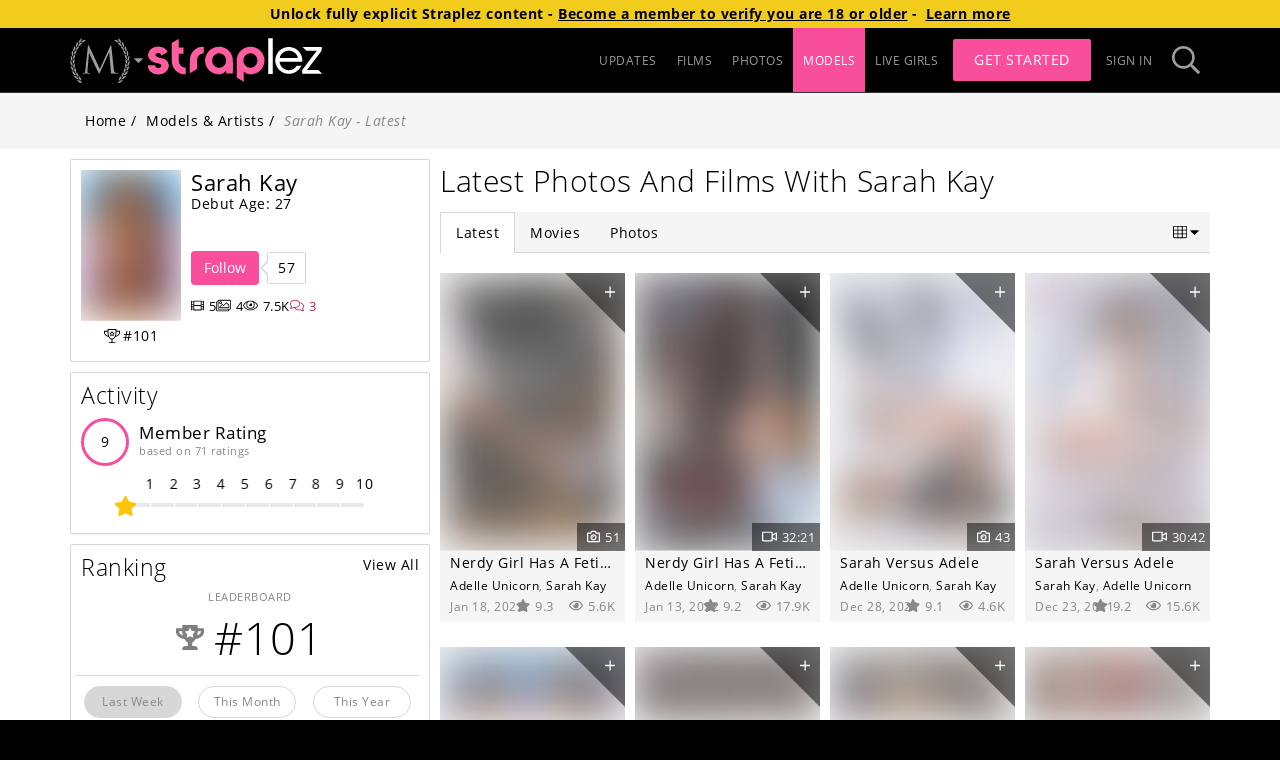

--- FILE ---
content_type: text/html; charset=utf-8
request_url: https://www.straplez.com/model/sarah-kay/
body_size: 16114
content:
<!doctype html><html lang="en" class="app loading"><head><meta charset="UTF-8"/><link id="preconnect-cdn-url" href="https://mansitegcdn.metartnetwork.com" rel="preconnect" crossorigin/><link id="preconnect-content-cdn-url" href="https://gccdn.metartnetwork.com" rel="preconnect" crossorigin/><link id="preconnect-pconetent-cdn-url" href="https://gcpcdn.metartnetwork.com" rel="preconnect" crossorigin/><link href="https://www.google-analytics.com" rel="preconnect" crossorigin/><link href="https://www.googletagmanager.com" rel="preconnect"/><meta name="viewport" content="width=device-width,initial-scale=1"/><link rel="shortcut icon" href="https://mansitegcdn.metartnetwork.com/favicon.ico"/><script>function gtag(){window.dataLayer.push(arguments)}window.dataLayer=window.dataLayer||[],gtag("consent","default",{ad_storage:"denied",analytics_storage:"denied",wait_for_update:500,region:["US-CA","FI"]})</script><meta httpequiv="X-UA-Compatible" content="IE=edge"/><meta name="RATING" content="RTA-5042-1996-1400-1577-RTA"/><link rel="manifest" href="/manifest"/><link rel="preload" href="https://mansitegcdn.metartnetwork.com/static/bootstrap/bootstrap.min.css" as="style" onload='this.onload=null,this.rel="stylesheet"'/><script defer="defer" src="https://mansitegcdn.metartnetwork.com/static/js/main.c83954e2.js"></script><link href="https://mansitegcdn.metartnetwork.com/static/css/main.80f6edd7.css" rel="stylesheet"></head><body><script data-type="initialState">window.__INITIAL_STATE__={"initialState":{"app":{"accessSubdomain":"access","ageVerificationBlockedVPNStates":["LA"],"ataBundleUrl":"https://atagcdn.metart.network/bundle.js","cdnUrl":"https://mansitegcdn.metartnetwork.com/static","config":{"accountCenter":{"excludedSites":"[\"1a276dad-0080-4e3c-8d8d-7b8fef442fb1\", \"3c692d42-18fc-449a-88ec-888bdfa1cbfc\", \"3d395578-a525-41ef-8eff-fa989fbfabd0\", \"6b62ad78-ffb6-4bdc-98ce-c1871fe6ee6f\", \"6ed171f0-b201-4c19-8047-03dec378190c\", \"466ba5c6-2fd1-d8c4-09c5-634696d9605c\", \"6485f5ba-49a6-4876-8f34-7e34bb654c1a\", \"7029cb56-a647-45a9-b1b7-7fca382f0e10\", \"34109518-0564-4dd0-a726-1d0854fc74e3\", \"a4c247f3-ed92-4a70-846d-2722fd8b50f3\", \"b2e08965-709e-4c3f-a30d-877c312b6cc4\", \"b4ad902d-0b16-414a-85ae-96e9a90b93f3\", \"0b66e798-7a35-44a8-a8b7-8a8160fb7172\", \"c383b96c-23e0-4c2b-bcc2-f3a5f3890cbe\", \"c9474134-b1e9-4b0a-97cb-13ad513b0b55\", \"d7fa20bd-de05-497f-aa0c-69f3259527b6\", \"dcbac346-327e-4e9b-ab10-9029d9ea5172\", \"e22f6135-bc3a-4bf3-b2bf-9f9edd29338d\", \"e55e8a0d-0bab-4112-ae5f-ac70e5b39047\", \"ebc8052d-cfea-4b60-a608-97c8b2d042a7\", \"f147f796-0f97-433a-aff4-21361862c0eb\", \"f0b06791-f0f5-418e-8e3d-94d332f0f827\", \"5c38c84f-5584-1824-817c-19987f5447b0\"]","redirectUrl":"https://www.metart.com"},"sso":{"cdnUrl":"/cdn","colors":{"primary1":"#CEA73D","primaryBtn1AltBg":"#E0C476","primaryBtn1Bg":"#CEA73D"},"shortName":"MAN SSO","tagline":"Part of the MetArt Network of sites"},"ssoGTM":{"dataLayer":{"ga4TID":"G-KLPDNK1420"},"gtmId":"GTM-K72HNHZ"},"icons":{"sitePicker":{"prefix":"fas","iconName":"siteIcon","icon":[386,289,[],"MAN08","M266.011 52.83c-.465-4.515-1.15-6.403-2.737-6.403-1.588 0-2.546 1.67-3.45 3.803l-67.837 148.995L121.44 49.847c-1.15-2.736-2.08-3.556-3.449-3.556-1.369 0-2.3 1.668-2.546 4.267L98.827 205.271c-.93 9.028-1.615 18.275-9.226 19.698a28.817 28.817 0 0 1-6.926.711 2.08 2.08 0 0 0-2.3 1.177c0 1.668 1.616 2.134 3.915 2.134 6.215 0 17.302-.712 19.382-.712 2.081 0 12.922.712 21.436.712 2.737 0 4.16-.466 4.16-2.134a1.643 1.643 0 0 0-1.833-1.177 41.39 41.39 0 0 1-8.76-1.176 7.525 7.525 0 0 1-5.996-7.36c0-4.021 0-8.207.22-12.092l9.225-110.09h.93c2.547 6.401 28.362 63.362 30.443 67.63 1.15 2.38 20.97 43.417 26.965 55.045 4.38 8.536 5.475 10.943 7.145 10.943 2.08 0 2.738-2.134 7.61-12.585l56.477-123.36h.684l10.95 122.43c.466 4.268.22 8.208-.93 8.536a1.588 1.588 0 0 0-1.615 1.56c0 1.176 1.15 1.887 6.46 2.38 8.542.71 33.426 1.422 38.518 1.422 2.738 0 4.846-.711 4.846-2.134 0-.957-.685-1.176-1.834-1.176a48.676 48.676 0 0 1-14.975-2.134c-9.91-3.31-11.525-16.607-12.456-25.143L266.012 52.83zM50.59 50.066a17.939 17.939 0 0 0 16.946-4.596c2.546-2.736 7.967-8.974 11.635-12.175-6.926-1.997-13.551-1.86-18.314 3.201a144.023 144.023 0 0 0-10.266 13.68v-.11zM39.969 59.505a16.844 16.844 0 0 1-1.615-16.88c1.642-3.31 8.212-14.747 10.101-19.288a19.441 19.441 0 0 1 1.287 19.971 158.44 158.44 0 0 1-9.773 16.197zM35.069 76.467a17.935 17.935 0 0 0 15.878-7.496c2.053-3.064 6.269-10.232 9.307-14.035-7.172-.739-13.688.547-17.465 6.374a143.078 143.078 0 0 0-7.72 15.157zM26.28 87.63a16.846 16.846 0 0 1-4.57-16.416c1.04-3.53 5.474-15.977 6.542-20.765a19.443 19.443 0 0 1 4.79 19.425 159.22 159.22 0 0 1-6.789 17.646l.028.11zM24.42 105.166a17.958 17.958 0 0 0 14.317-10.177c1.478-3.365 4.353-11.163 6.707-15.458-7.2.52-13.36 2.955-16.07 9.357a143.947 143.947 0 0 0-4.955 16.415v-.137zM17.74 117.724a16.876 16.876 0 0 1-7.365-15.266c.411-3.666 2.738-16.716 2.738-21.586a19.447 19.447 0 0 1 8.213 18.275 159.382 159.382 0 0 1-3.559 18.577h-.027zM18.999 135.315a17.925 17.925 0 0 0 12.292-12.53c.848-3.584 2.327-11.764 3.86-16.415-7.009 1.778-12.62 5.253-14.154 12.038-1 5.591-1.667 11.237-1.998 16.907zM14.646 148.83a16.854 16.854 0 0 1-9.937-13.68c-.247-3.665-.301-16.907-1.04-21.75a19.452 19.452 0 0 1 11.223 16.58c.293 6.301.21 12.614-.246 18.905v-.055zM18.971 165.93a17.92 17.92 0 0 0 9.883-14.5c.22-3.694.22-11.984.931-16.826-6.57 2.982-11.498 7.387-11.826 14.336 0 5.678.338 11.351 1.012 16.99zM17.055 180.019a16.859 16.859 0 0 1-12.182-11.792c-.903-3.584-3.285-16.606-4.873-21.23a19.458 19.458 0 0 1 13.962 14.336 159.243 159.243 0 0 1 3.093 18.659v.027zM24.255 196.106a17.942 17.942 0 0 0 7.2-16.005c-.438-3.666-1.889-11.819-2.053-16.716-5.94 4.104-10.02 9.274-9.116 16.196a144.13 144.13 0 0 0 3.969 16.415v.11zM24.912 210.277a16.891 16.891 0 0 1-14.071-9.466c-1.506-3.365-6.132-15.758-8.514-20.026a19.463 19.463 0 0 1 16.289 11.655 158.612 158.612 0 0 1 6.323 17.837h-.027zM34.904 224.942a17.912 17.912 0 0 0 4.27-17.017c-1.067-3.53-3.941-11.327-4.954-16.087-5.147 5.061-8.213 10.943-6.132 17.537a144.05 144.05 0 0 0 6.816 15.594v-.027zM37.943 238.62a16.868 16.868 0 0 1-15.522-6.839c-2.08-3.037-8.815-14.445-11.909-18.22a19.469 19.469 0 0 1 18.068 8.617 159.802 159.802 0 0 1 9.363 16.415v.028zM50.509 251.507a17.91 17.91 0 0 0 1.177-17.51c-1.67-3.283-5.886-10.45-7.72-14.965-4.161 5.91-6.187 12.175-2.957 18.33a144.036 144.036 0 0 0 9.472 14.145h.028zM55.984 264.611a16.871 16.871 0 0 1-16.426-3.994c-2.573-2.736-11.224-12.667-14.947-15.84a19.473 19.473 0 0 1 19.3 5.307 159.606 159.606 0 0 1 12.127 14.527h-.054zM70.575 275.008a17.91 17.91 0 0 0-1.916-17.455c-2.245-2.928-7.638-9.247-10.239-13.378-3.039 6.538-3.942 13.077.356 18.576a143.426 143.426 0 0 0 11.826 12.257h-.027zM78.268 286.936a16.873 16.873 0 0 1-16.919-1.012c-3.011-2.134-13.277-10.479-17.493-12.968a19.475 19.475 0 0 1 19.957 1.805c5.064 3.768 9.9 7.834 14.482 12.175h-.027zM70.52 26.784a17.94 17.94 0 0 0 17.493-1.56c2.984-2.16 9.418-7.414 13.688-9.958-6.488-3.174-13.003-4.213-18.588 0a143.333 143.333 0 0 0-12.51 11.545l-.083-.027zM58.42 34.225a16.844 16.844 0 0 1 1.369-16.907C61.979 14.363 70.548 4.268 73.12.109A19.442 19.442 0 0 1 70.876 20a158.902 158.902 0 0 1-12.483 14.226h.027zM335.053 49.847a17.966 17.966 0 0 1-16.945-4.596c-2.546-2.736-7.967-8.974-11.635-12.175 6.926-1.997 13.551-1.86 18.287 3.201a142.108 142.108 0 0 1 10.293 13.68v-.11zM345.648 59.395a16.871 16.871 0 0 0 1.615-16.88c-1.642-3.31-8.213-14.746-10.102-19.288a19.441 19.441 0 0 0-1.314 19.972 159.097 159.097 0 0 0 9.774 16.196h.027zM350.576 76.358a17.935 17.935 0 0 1-15.878-7.497c-2.054-3.064-6.27-10.232-9.308-14.035 7.172-.738 13.688.548 17.466 6.375a143.734 143.734 0 0 1 7.72 15.157zM359.336 87.52a16.846 16.846 0 0 0 4.572-16.415c-1.04-3.53-5.476-15.978-6.543-20.765a19.443 19.443 0 0 0-4.791 19.424 159.165 159.165 0 0 0 6.79 17.646l-.028.11zM361.197 105.057a17.93 17.93 0 0 1-14.29-10.178c-1.478-3.365-4.353-11.162-6.707-15.457 7.2.52 13.36 2.954 16.07 9.356a144.302 144.302 0 0 1 4.927 16.415v-.136zM367.877 117.587a16.85 16.85 0 0 0 7.364-15.266c-.41-3.666-2.737-16.716-2.737-21.586a19.447 19.447 0 0 0-8.213 18.275 158.59 158.59 0 0 0 3.586 18.577zM366.618 135.206a17.925 17.925 0 0 1-12.292-12.53c-.849-3.584-2.327-11.737-3.887-16.416 7.008 1.779 12.62 5.253 14.153 12.038a142.78 142.78 0 0 1 1.998 16.908h.028zM370.998 148.72a16.881 16.881 0 0 0 9.937-13.678c.247-3.667.302-16.908 1.04-21.75a19.452 19.452 0 0 0-11.223 16.579c-.296 6.3-.214 12.613.246 18.904v-.054zM366.673 165.82a17.92 17.92 0 0 1-9.883-14.5c-.22-3.694-.22-11.983-.93-16.826 6.57 2.982 11.497 7.387 11.826 14.336a144.909 144.909 0 0 1-1.013 16.99zM368.562 179.91a16.859 16.859 0 0 0 12.182-11.792c.903-3.584 3.258-16.607 4.873-21.23a19.458 19.458 0 0 0-13.962 14.336 159.626 159.626 0 0 0-3.093 18.658v.027zM361.307 195.969a17.888 17.888 0 0 1-7.173-16.005c.438-3.666 1.89-11.819 2.026-16.716 5.94 4.104 10.047 9.275 9.116 16.196a142.982 142.982 0 0 1-3.97 16.415v.11zM360.705 210.168a16.891 16.891 0 0 0 14.07-9.466c1.507-3.365 6.133-15.759 8.515-20.027a19.463 19.463 0 0 0-16.261 11.655 158.913 158.913 0 0 0-6.324 17.838zM350.712 224.723a17.912 17.912 0 0 1-4.27-17.017c1.068-3.53 3.942-11.327 4.955-16.087 5.12 5.061 8.213 10.943 6.132 17.537a143.366 143.366 0 0 1-6.817 15.594v-.027zM347.646 238.62a16.868 16.868 0 0 0 15.523-6.839c2.08-3.037 8.815-14.445 11.908-18.22a19.441 19.441 0 0 0-18.068 8.617 160.43 160.43 0 0 0-9.363 16.415v.028zM335.108 251.397a17.937 17.937 0 0 1-1.177-17.51c1.67-3.282 5.886-10.45 7.72-14.964 4.161 5.91 6.187 12.174 2.93 18.33a142.258 142.258 0 0 1-9.473 14.144zM329.66 264.502a16.871 16.871 0 0 0 16.426-3.994c2.573-2.736 11.224-12.667 14.947-15.841a19.473 19.473 0 0 0-19.327 5.308 160.535 160.535 0 0 0-12.1 14.527h.054zM315.07 274.898a17.91 17.91 0 0 1 1.915-17.455c2.218-2.927 7.61-9.247 10.239-13.378 3.039 6.539 3.942 13.077-.329 18.577a145.041 145.041 0 0 1-11.826 12.256zM307.35 286.826a16.873 16.873 0 0 0 16.945-1.012c3.011-2.134 13.277-10.478 17.493-12.968a19.447 19.447 0 0 0-19.93 1.806 158.564 158.564 0 0 0-14.509 12.174zM315.124 26.675a17.94 17.94 0 0 1-17.493-1.56c-2.984-2.161-9.418-7.414-13.688-9.958 6.488-3.174 13.003-4.214 18.588 0a144.263 144.263 0 0 1 12.51 11.545l.083-.027zM327.224 34.116a16.871 16.871 0 0 0-1.369-16.908c-2.19-2.954-10.759-13.05-13.332-17.208a19.442 19.442 0 0 0 2.245 19.89 159.887 159.887 0 0 0 12.483 14.226h-.027z"]}},"sitePicker":{"guest":["ma","mx","sa","tle","vt","sl","ea","dm","gn","eb","lh","als","goddess"],"user":["ma","istripper","mx","sa","tle","vt","sl","ea","dm","gn","eb","lh","als","mrskin","livetv","goddess"]},"accountCenterUrl":"https://account-new.metartnetwork.com","domain":"metartnetwork.com","helpUrl":"https://metart.atlassian.net/servicedesk/customer/portals","name":"MetArt Network","reddit":"metart","disableGuestFHGGalleries":false,"disableMetartIntimate":false,"enableAlternativePayments":true,"forceAgeCompliance":false,"googleReCaptchaEnterprise":{"key":"6Ld3osYaAAAAAAXX89R8I6MFE1m5loKSWfUIfjLd","project":"sites-312821","minimumScore":0.1,"active":false,"secret":"6Ld3osYaAAAAADdpa3FB6LgXs9pDISk7Be6IuLC6"},"googleReCaptcha":{"key":"6Ld2q9UZAAAAAIS4TLjazyPrx6wD6qQCb_dtwE2B","secret":"6Ld2q9UZAAAAAOGAZqyf7gauhxPi1XCFwdeAiQ6m","minimumScore":"0.4","active":true},"hasAccountCenter":true,"livetv":{"domain":"https://live.tv","name":"Live TV","abbreviation":"livetv"},"has4kResolution":true,"movieCount":406,"galleryCount":223,"footer":{"camsUrl":"/cams-list","customerSupportUrl":"https://metart.atlassian.net/servicedesk/customer/portals","privacyUrl":"https://help.metart.network/policies-rules/privacy-policy","termsUrl":"https://help.metart.network/policies-rules/terms-conditions","url2257":"/2257","webmastersUrl":"https://metartmoney.com","blog":true,"hasActorsWanted":true,"hasCommunityGuidelines":true,"hasDirectorsWanted":true,"hasPhilosophy":true,"hasPhotographersWanted":true,"hasReportAbuselink":true,"hasWeeklyTopModels":true,"lastestUpdates":true,"aboutUsUrl":"/about-us"},"gtm":{"auth":"","id":"GTM-PL4KXQG","preview":""},"membersPortal":{"joinStartDate":"2023-10-26T07:00:00.000Z","enabledSites":["ma","sa","max","vt","tle","sl","ea","eb","dm","gn","lh","als","ra","s18","ed"]},"mobile":{"redirects":{"regex":"Mozilla","active":false}},"modelsParams":{"group":"NONE","onlyHeadshots":false},"promotions":{"promoCode":"HOLIDAY25","promoCodeEnd":"2026-01-01T08:00:00.000Z","promoCodeStart":"2025-12-19T08:00:00.000Z","upgradePromoCode":"HOLIDAY25UP","bannerEnabled":true,"enabled":true,"footerEnabled":true,"gatewayEnabled":true,"inlineBannerEnabled":false,"popupClickCount":2,"popupEnabled":true,"ribbonEnabled":true,"splashFooterEnabled":true},"splash":{"components":{"props":{"updatesSlider":{"name":""}},"disclaimerSection":false,"featuresSection":true,"lastChanceSection":true,"mediaSection":false,"megaSitesSection":{"show":false},"recentBlogSection":false,"securityIconsSection":true,"securitySection":true,"specialFeaturesSection":false,"taglineSection":true,"testimonials":true,"textBlockSection":false,"topModelsSection":true,"updatesSection":false,"sliderComponent":{"component":"StraplezSlider","hasFreeGallery":true,"show":true},"introComponent":{"title":"Girls who love girls","message":"Finding what they need"},"outroComponent":{"title":"Only a strap-on can give \n her this much pleasure!","message":"Don't miss another orgasm - enjoy the wildest lesbian sex now!"},"featuredGalleryComponent":{"textColor":"#1cabf9","UUID":"ED07A4D09C5068C491EA76EACFA98CAA"}},"active":true,"guestsOnly":true,"backgroundColor":"#181422","buttonColor":"#272137","buttonHoverColor":"#322b46"},"splashParams":{"galleryUpdatesCount":"20","modelsCount":"12"},"theme":{"colors":{"dark":{"footerbarHighlight":"#fe0803","footerBarPrimary1":"#000","footerBarPrimary2":"#9d9d9d","footerBarPrimary3":"#fff","footerBarPrimary4":"#333","footerBarPrimary5":"#222","footerBarPrimary6":"#56c12b","headerBarPrimary1":"#000","headerBarPrimary2":"#9d9d9d","headerBarPrimary3":"#f94e9b","headerBarPrimary4":"#fff","headerBarPrimary5":"#222","inputBGColor":"#3c3c3c","inputTextColor":"#cccccc","placeholderPrimary1":"#222222","placeholderPrimary2":"#111111","primary1":"#000","primary2":"#323232","primary3":"#3c3c3c","primary4":"#fff","primary5":"#fff","primary6":"#222","primary7":"#adadad","primary8":"#555","primaryBtn1Bg":"#f94e9b","primaryBtn1HoverBg":"#b52767","primaryBtn1Text":"#fff","secondaryBtn1Bg":"#9d9d9d","secondaryBtn1HoverBg":"#adadad","secondaryBtn1Text":"#fff","splashPrimary1":"#000","splashPrimary2":"#fff","splashPrimary3":"#adadad","splashPrimary4":"#222","splashPrimary5":"#636363"},"light":{"footerbarHighlight":"#fe0803","footerBarPrimary1":"#000","footerBarPrimary2":"#9d9d9d","footerBarPrimary3":"#fff","footerBarPrimary4":"#333","footerBarPrimary5":"#222","footerBarPrimary6":"#56c12b","headerBarPrimary1":"#000","headerBarPrimary2":"#9d9d9d","headerBarPrimary3":"#f94e9b","headerBarPrimary4":"#fff","headerBarPrimary5":"#222","inputBGColor":"#fff","inputTextColor":"#555","placeholderPrimary1":"#f5f5f5","placeholderPrimary2":"#efefef","primary1":"#fff","primary2":"#f5f5f5","primary3":"#d7d7d7","primary4":"#000","primary5":"#000","primary6":"#f5f5f5","primary7":"#888888","primary8":"#555","primaryBtn1Bg":"#f94e9b","primaryBtn1HoverBg":"#b52767","primaryBtn1Text":"#fff","secondaryBtn1Bg":"#9d9d9d","secondaryBtn1HoverBg":"#adadad","secondaryBtn1Text":"#fff","splashPrimary1":"#000","splashPrimary2":"#fff","splashPrimary3":"#adadad","splashPrimary4":"#222","splashPrimary5":"#636363"},"sitepicker":{"access":{"bg":"#5e605f","color":"#9d9d9d"},"join":{"bg":"#f94e9b","color":"#fff"}}},"default":"light"},"blog":{"active":true,"requiresAuth":false,"showAuthor":true},"cdn":{"id":0},"compilation":{"active":false},"components":{"contentList":{"showCategories":false,"showGalleryName":true,"showPhotographer":true},"modelDetailsPanel":{"hideModelAge":false,"showGalleryCounts":true}},"esUpdates":{"active":false},"featureFlags":{"enableAdultContentDisclaimer":false,"enableAgeVerification":true,"enabledOneClickEmails":["metart.com"],"enableEmblemAgeVerification":true,"enableExpiringPromoModal":true,"enableGoddessBanners":true,"enableIStripperBanners":false,"enableJankyABTest":true,"enableMembersPortalRedirect":true,"enableMrSkinInSitePicker":true,"enableNetVideoGirlsBanners":false,"enablePlayboyInSitePicker":true,"enableReCaptchaDownload":false,"enableSFWSite":true,"enableSheSeducedMeBanners":true,"enableVirtualRealPornBanners":false,"enableWideModelPage":true,"showMoviePreview":true,"showMrSkinInUpgrades":false,"showPlayboyInGateway":false,"showPlayboyInUpgrades":true,"enableInternationalization":true},"galleries":{"botd":{"active":false},"potd":{"active":false}},"gallery":{"components":{"descriptionSection":true}},"headerBar":{"hideSitePicker":false,"showHeaderStrip":false,"splashMenuLinks":true},"leaderboard":{"active":true},"moviePage":{"tabs":null},"movies":{"active":true,"redirectTab":null,"requiresAuth":false},"nudeVideoGirls":{"enabledSites":["sa"]},"photoPage":{"tabs":null},"updates":{"allowedLimits":[20,40,60],"showGalleriesSinceLastVisit":false},"upgradesPage":{"offeredSites":{"membersPortal":["virtualrealporn","ma","istripper","nvg","sa","mx","tle","vt","sl","lh","ea","dm","gn","eb","als","cosplayground"],"upgrades":["virtualrealporn","ma","istripper","nvg","sa","mx","tle","vt","sl","lh","ea","dm","gn","eb","als","ra","ed","s18","cosplayground"]},"heroHeader":{"background":{"desktop":"/header/upgrades/default/upgrades_hero_desktop@2x.jpg","phone":"/header/upgrades/default/upgrades_hero_phone@2x.jpg"},"button":"Upgrade Now","pretitle":"The Worlds Most Beautiful Women Await","title":"Try Any Site For FREE","subtitle":"Lets Get More Explicit"},"offersTitle":"There’s More To See","upgradesTitle":"Create Your Ideal Erotic Collection"},"description":"Strapon Sex was never this hot!","joinUrl":"","mainPageUrl":"/updates","playboyLanderMAMCodes":"['2471.SL.26.1294.5.0.10306']","pwaBackgroundColor":"#181818","pwaPrimaryColor":"#f94e9b","ageVerificationBlockedVPNStates":["LA"],"ageVerificationRequiredCountries":["FR","GB","DE","US","IT"],"ageVerificationRequiredStates":["SD","AR","MS","MT","NC","TX","UT","VA","LA","ID","IN","KS","KY","NE","AL","OK","SC","TN","FL","WY","GA","MO","ND","AZ","OH"],"birthdate":1324454400,"camProviders":[{"provider":"streamate"}],"cams":{"provider":"streamate"},"camsList":null,"cleanGalleryCovers":false,"defaultGallerySortIndex":0,"defaultModelSortIndex":0,"defaultMovieSortIndex":0,"disabledSettings":null,"freeAccessPopupImagePath":"E6B595104E3411DF98790800200C9A66/media/promotions/gateway/default","hasBlog":false,"hasCamsSlider":true,"hasDirectors":true,"hasMemberUpgrades":true,"hasMoreGirls":true,"hasMovies":true,"hasPhotographers":true,"hasPPS":true,"hasSiteNotifications":true,"hasStaffSelection":true,"hasUpdates":true,"hasUpgradableSites":true,"hasViewOptions":true,"hasWideMovieCovers":false,"hideCategoryGallery":false,"imageV2":true,"imgPlaceholderPath":{"gallery":"E6B595104E3411DF98790800200C9A66/media/placeholder/coming-soon.png","model":"E6B595104E3411DF98790800200C9A66/media/placeholder/coming-soon.png","movie":"E6B595104E3411DF98790800200C9A66/media/placeholder/coming-soon.png"},"joinV2":true,"leaderboardTabs":null,"legallyBlockedRegions":["US.AL"],"loyaltyTracker":0,"modelPageTabs":["latest","movies","photos"],"modelsTabs":null,"moviesSort":null,"moviesTabs":null,"partnerBannersEnabled":["sheseducedme-promo","virtualrealporn-promo"],"partnerIDs":[14,32,65,72,78,126,127,202,435,636,2006,2471,6294,6333,7382,7957,8086,8089,8107],"photographerPageTabs":["latest","movies","photos"],"photosTabs":null,"redirects":{},"rendertronNonNudeLocations":["US.IN","US.KY","US.MI","US.OH","US.PA","US.WV"],"rocketGateSiteID":20,"seoTags":[{"regex":"/$","title":"{{domainName}}","description":""},{"regex":"/updates","title":"Updates Stream - {{domainName}}","description":""},{"regex":"/blog*(?!.)","title":"The blog of {{domainName}} - News, erotic stories and interviews","description":""},{"regex":"/blog/[0-9]+/[\\w-+]+","title":"{{postName}} - {{date}} - {{siteName}}","description":""},{"regex":"/galleries*(?!.)","title":"{{siteName}}'s {{galleriesCount}} Galleries - {{domainName}}","description":"Discover {{galleriesCount}} galleries."},{"regex":"/galleries/[0-9]+(/)*(?!.)","title":"{{siteName}}'s ({{galleriesCount}}) Galleries (Page {{page}}) - {{domainName}}","description":"Discover {{galleriesCount}} galleries."},{"regex":"/movies*(?!.)","title":"{{siteName}}'s {{moviesCount}} Videos - {{domainName}}","description":""},{"regex":"/movies/[0-9]+(/)*(?!.)","title":"{{siteName}}'s {{moviesCount}} Videos (Page {{page}}) - {{domainName}}","description":""},{"regex":"/images","title":"Top images - {{domainName}}","description":""},{"regex":"/photo-archive","title":"Photo of the Day Archive - {{domainName}}","description":""},{"regex":"/models*(?!.)","title":"{{modelsCount}} Models & Artists Index - {{domainName}}","description":""},{"regex":"/models/\\w*/[0-9]+(/)*(?!.)","title":"{{modelsCount}} Models & Artists Index (Page {{page}}) - {{domainName}}","description":""},{"regex":"/model/[A-Za-z0-9-_]+(/)*(?!.)","title":"{{modelName}} - {{siteName}}","description":""},{"regex":"/model/[\\w-]+/gallery/\\d*/\\w*$","strategy":"modelGallery","title":{"model1":"{{model1}} in '{{{galleryName}}}' ({{photoCount}} photos) - {{siteName}}","model2":"{{model1}} & {{model2}} in '{{{galleryName}}}' ({{photoCount}} photos) - {{siteName}}","model3":"{{model1}}, {{model2}} & {{model3}} ({{photoCount}} photos) - {{siteName}}","model4":"{{{galleryName}}} ({{photoCount}}) by {{model1}}, {{model2}} and others - {{siteName}}"},"description":""},{"regex":"/model/[\\w-]+/movie/\\d*/\\w*$","strategy":"modelMovie","title":{"model1":"{{model1}} in '{{{movieName}}}' ({{runtime}} minutes) - {{siteName}}","model2":"{{model1}} & {{model2}} in '{{{movieName}}}' ({{runtime}} minutes) - {{siteName}}","model3":"{{model1}}, {{model2}} & {{model3}} video - {{siteName}}","model4":"'{{{movieName}}}' ({{runtime}}) minutes: {{model1}}, {{model2}} and others - {{siteName}}"},"description":""},{"regex":"/photographers*(?!.)","title":"Photographers Index - {{domainName}}","description":""},{"regex":"/photographers/\\w*/[0-9]+(/)*(?!.)","title":"Photographers Index (Page {{page}}) - {{domainName}}","description":""},{"regex":"/photographer/[\\w-]+","title":"{{photographerName}} - {{domainName}}","description":""}],"showFreeTrialButton":true,"showUpgradeStrip":true,"trustedPartnersCardElements":{"name":true,"price":true,"moreInfo":true},"updatesTabs":null,"ga":{"4TrackingID":"G-VQ3P8MJRGB","UATrackingID":"UA-2014658-85"},"aboutUsText":"Straplez presents the hottest collection of lesbian beauties enjoying sizzling strap-on sex! See these gorgeous girls rock each other's world with passionate pussy licking and intense dildo riding, all captured in stunning 4K videos.\n \nLovers of glamorous models in nylons and high heels will go wild for the explicit action as these uninhibited sapphic sweethearts use their fingers, tongues and strap-on cocks to give each other real orgasms.\n \nLaunched over a decade ago, Straplez is synonymous with high-quality lesbian erotica. It's now a part of the multi-award-winning MetArt Network, elevating it to new heights of technical excellence and creative vision. Straplez is now more user friendly than ever, with high resolution photos and superb 4K movies that can be downloaded rapidly in a variety of sizes, and that are compatible with all devices. There are a variety of additional features to enhance your experience, and excellent customer support too.\n \nMembers can enjoy frequent updates and an impressive archive of lesbian movies (including plenty of kinky fetish fun!) and erotic photosets. See all your favorite models explore their sexuality and enjoy genuine girl-on-girl pleasure.\n \nSign up to receive the exclusive FREE weekly Straplez Newsletter and have FREE erotic pics delivered right to your inbox! You'll get our hot new naked girls every week, and you'll also get special offers from our growing roster of trusted erotic partner websites. It's FREE, and it's easy. Get our newsletter today!","oneTrustDomainID":"","splashPageType":"straplez","twitter":"","pageTitle":{"en":"Straplez"},"promoCategoryUUIDs":["24690E3895570FB415B4DC6FB5C68FEE"],"useCamsApiV2":true},"contentCdnUrl":"https://gccdn.metartnetwork.com","contentProtectedCdnUrl":"https://gcpcdn.metartnetwork.com","defaultCdnUrl":"https://gccdn.metartnetwork.com","emblem":{"postbackUrl":"https://www.straplez.com/api/emblem-postback","projectKey":"ddb8oxkde7a6xf04f0951956","url":"https://emblem.generflow.com"},"environment":"prod","googleAnalytics":{"4TrackingID":"G-VQ3P8MJRGB","UATrackingID":"UA-2014658-85"},"googleTagManager":{"auth":"","id":"GTM-PL4KXQG","preview":""},"icons":{"sitePicker":{"prefix":"fas","iconName":"siteIcon","icon":[386,289,[],"MAN08","M266.011 52.83c-.465-4.515-1.15-6.403-2.737-6.403-1.588 0-2.546 1.67-3.45 3.803l-67.837 148.995L121.44 49.847c-1.15-2.736-2.08-3.556-3.449-3.556-1.369 0-2.3 1.668-2.546 4.267L98.827 205.271c-.93 9.028-1.615 18.275-9.226 19.698a28.817 28.817 0 0 1-6.926.711 2.08 2.08 0 0 0-2.3 1.177c0 1.668 1.616 2.134 3.915 2.134 6.215 0 17.302-.712 19.382-.712 2.081 0 12.922.712 21.436.712 2.737 0 4.16-.466 4.16-2.134a1.643 1.643 0 0 0-1.833-1.177 41.39 41.39 0 0 1-8.76-1.176 7.525 7.525 0 0 1-5.996-7.36c0-4.021 0-8.207.22-12.092l9.225-110.09h.93c2.547 6.401 28.362 63.362 30.443 67.63 1.15 2.38 20.97 43.417 26.965 55.045 4.38 8.536 5.475 10.943 7.145 10.943 2.08 0 2.738-2.134 7.61-12.585l56.477-123.36h.684l10.95 122.43c.466 4.268.22 8.208-.93 8.536a1.588 1.588 0 0 0-1.615 1.56c0 1.176 1.15 1.887 6.46 2.38 8.542.71 33.426 1.422 38.518 1.422 2.738 0 4.846-.711 4.846-2.134 0-.957-.685-1.176-1.834-1.176a48.676 48.676 0 0 1-14.975-2.134c-9.91-3.31-11.525-16.607-12.456-25.143L266.012 52.83zM50.59 50.066a17.939 17.939 0 0 0 16.946-4.596c2.546-2.736 7.967-8.974 11.635-12.175-6.926-1.997-13.551-1.86-18.314 3.201a144.023 144.023 0 0 0-10.266 13.68v-.11zM39.969 59.505a16.844 16.844 0 0 1-1.615-16.88c1.642-3.31 8.212-14.747 10.101-19.288a19.441 19.441 0 0 1 1.287 19.971 158.44 158.44 0 0 1-9.773 16.197zM35.069 76.467a17.935 17.935 0 0 0 15.878-7.496c2.053-3.064 6.269-10.232 9.307-14.035-7.172-.739-13.688.547-17.465 6.374a143.078 143.078 0 0 0-7.72 15.157zM26.28 87.63a16.846 16.846 0 0 1-4.57-16.416c1.04-3.53 5.474-15.977 6.542-20.765a19.443 19.443 0 0 1 4.79 19.425 159.22 159.22 0 0 1-6.789 17.646l.028.11zM24.42 105.166a17.958 17.958 0 0 0 14.317-10.177c1.478-3.365 4.353-11.163 6.707-15.458-7.2.52-13.36 2.955-16.07 9.357a143.947 143.947 0 0 0-4.955 16.415v-.137zM17.74 117.724a16.876 16.876 0 0 1-7.365-15.266c.411-3.666 2.738-16.716 2.738-21.586a19.447 19.447 0 0 1 8.213 18.275 159.382 159.382 0 0 1-3.559 18.577h-.027zM18.999 135.315a17.925 17.925 0 0 0 12.292-12.53c.848-3.584 2.327-11.764 3.86-16.415-7.009 1.778-12.62 5.253-14.154 12.038-1 5.591-1.667 11.237-1.998 16.907zM14.646 148.83a16.854 16.854 0 0 1-9.937-13.68c-.247-3.665-.301-16.907-1.04-21.75a19.452 19.452 0 0 1 11.223 16.58c.293 6.301.21 12.614-.246 18.905v-.055zM18.971 165.93a17.92 17.92 0 0 0 9.883-14.5c.22-3.694.22-11.984.931-16.826-6.57 2.982-11.498 7.387-11.826 14.336 0 5.678.338 11.351 1.012 16.99zM17.055 180.019a16.859 16.859 0 0 1-12.182-11.792c-.903-3.584-3.285-16.606-4.873-21.23a19.458 19.458 0 0 1 13.962 14.336 159.243 159.243 0 0 1 3.093 18.659v.027zM24.255 196.106a17.942 17.942 0 0 0 7.2-16.005c-.438-3.666-1.889-11.819-2.053-16.716-5.94 4.104-10.02 9.274-9.116 16.196a144.13 144.13 0 0 0 3.969 16.415v.11zM24.912 210.277a16.891 16.891 0 0 1-14.071-9.466c-1.506-3.365-6.132-15.758-8.514-20.026a19.463 19.463 0 0 1 16.289 11.655 158.612 158.612 0 0 1 6.323 17.837h-.027zM34.904 224.942a17.912 17.912 0 0 0 4.27-17.017c-1.067-3.53-3.941-11.327-4.954-16.087-5.147 5.061-8.213 10.943-6.132 17.537a144.05 144.05 0 0 0 6.816 15.594v-.027zM37.943 238.62a16.868 16.868 0 0 1-15.522-6.839c-2.08-3.037-8.815-14.445-11.909-18.22a19.469 19.469 0 0 1 18.068 8.617 159.802 159.802 0 0 1 9.363 16.415v.028zM50.509 251.507a17.91 17.91 0 0 0 1.177-17.51c-1.67-3.283-5.886-10.45-7.72-14.965-4.161 5.91-6.187 12.175-2.957 18.33a144.036 144.036 0 0 0 9.472 14.145h.028zM55.984 264.611a16.871 16.871 0 0 1-16.426-3.994c-2.573-2.736-11.224-12.667-14.947-15.84a19.473 19.473 0 0 1 19.3 5.307 159.606 159.606 0 0 1 12.127 14.527h-.054zM70.575 275.008a17.91 17.91 0 0 0-1.916-17.455c-2.245-2.928-7.638-9.247-10.239-13.378-3.039 6.538-3.942 13.077.356 18.576a143.426 143.426 0 0 0 11.826 12.257h-.027zM78.268 286.936a16.873 16.873 0 0 1-16.919-1.012c-3.011-2.134-13.277-10.479-17.493-12.968a19.475 19.475 0 0 1 19.957 1.805c5.064 3.768 9.9 7.834 14.482 12.175h-.027zM70.52 26.784a17.94 17.94 0 0 0 17.493-1.56c2.984-2.16 9.418-7.414 13.688-9.958-6.488-3.174-13.003-4.213-18.588 0a143.333 143.333 0 0 0-12.51 11.545l-.083-.027zM58.42 34.225a16.844 16.844 0 0 1 1.369-16.907C61.979 14.363 70.548 4.268 73.12.109A19.442 19.442 0 0 1 70.876 20a158.902 158.902 0 0 1-12.483 14.226h.027zM335.053 49.847a17.966 17.966 0 0 1-16.945-4.596c-2.546-2.736-7.967-8.974-11.635-12.175 6.926-1.997 13.551-1.86 18.287 3.201a142.108 142.108 0 0 1 10.293 13.68v-.11zM345.648 59.395a16.871 16.871 0 0 0 1.615-16.88c-1.642-3.31-8.213-14.746-10.102-19.288a19.441 19.441 0 0 0-1.314 19.972 159.097 159.097 0 0 0 9.774 16.196h.027zM350.576 76.358a17.935 17.935 0 0 1-15.878-7.497c-2.054-3.064-6.27-10.232-9.308-14.035 7.172-.738 13.688.548 17.466 6.375a143.734 143.734 0 0 1 7.72 15.157zM359.336 87.52a16.846 16.846 0 0 0 4.572-16.415c-1.04-3.53-5.476-15.978-6.543-20.765a19.443 19.443 0 0 0-4.791 19.424 159.165 159.165 0 0 0 6.79 17.646l-.028.11zM361.197 105.057a17.93 17.93 0 0 1-14.29-10.178c-1.478-3.365-4.353-11.162-6.707-15.457 7.2.52 13.36 2.954 16.07 9.356a144.302 144.302 0 0 1 4.927 16.415v-.136zM367.877 117.587a16.85 16.85 0 0 0 7.364-15.266c-.41-3.666-2.737-16.716-2.737-21.586a19.447 19.447 0 0 0-8.213 18.275 158.59 158.59 0 0 0 3.586 18.577zM366.618 135.206a17.925 17.925 0 0 1-12.292-12.53c-.849-3.584-2.327-11.737-3.887-16.416 7.008 1.779 12.62 5.253 14.153 12.038a142.78 142.78 0 0 1 1.998 16.908h.028zM370.998 148.72a16.881 16.881 0 0 0 9.937-13.678c.247-3.667.302-16.908 1.04-21.75a19.452 19.452 0 0 0-11.223 16.579c-.296 6.3-.214 12.613.246 18.904v-.054zM366.673 165.82a17.92 17.92 0 0 1-9.883-14.5c-.22-3.694-.22-11.983-.93-16.826 6.57 2.982 11.497 7.387 11.826 14.336a144.909 144.909 0 0 1-1.013 16.99zM368.562 179.91a16.859 16.859 0 0 0 12.182-11.792c.903-3.584 3.258-16.607 4.873-21.23a19.458 19.458 0 0 0-13.962 14.336 159.626 159.626 0 0 0-3.093 18.658v.027zM361.307 195.969a17.888 17.888 0 0 1-7.173-16.005c.438-3.666 1.89-11.819 2.026-16.716 5.94 4.104 10.047 9.275 9.116 16.196a142.982 142.982 0 0 1-3.97 16.415v.11zM360.705 210.168a16.891 16.891 0 0 0 14.07-9.466c1.507-3.365 6.133-15.759 8.515-20.027a19.463 19.463 0 0 0-16.261 11.655 158.913 158.913 0 0 0-6.324 17.838zM350.712 224.723a17.912 17.912 0 0 1-4.27-17.017c1.068-3.53 3.942-11.327 4.955-16.087 5.12 5.061 8.213 10.943 6.132 17.537a143.366 143.366 0 0 1-6.817 15.594v-.027zM347.646 238.62a16.868 16.868 0 0 0 15.523-6.839c2.08-3.037 8.815-14.445 11.908-18.22a19.441 19.441 0 0 0-18.068 8.617 160.43 160.43 0 0 0-9.363 16.415v.028zM335.108 251.397a17.937 17.937 0 0 1-1.177-17.51c1.67-3.282 5.886-10.45 7.72-14.964 4.161 5.91 6.187 12.174 2.93 18.33a142.258 142.258 0 0 1-9.473 14.144zM329.66 264.502a16.871 16.871 0 0 0 16.426-3.994c2.573-2.736 11.224-12.667 14.947-15.841a19.473 19.473 0 0 0-19.327 5.308 160.535 160.535 0 0 0-12.1 14.527h.054zM315.07 274.898a17.91 17.91 0 0 1 1.915-17.455c2.218-2.927 7.61-9.247 10.239-13.378 3.039 6.539 3.942 13.077-.329 18.577a145.041 145.041 0 0 1-11.826 12.256zM307.35 286.826a16.873 16.873 0 0 0 16.945-1.012c3.011-2.134 13.277-10.478 17.493-12.968a19.447 19.447 0 0 0-19.93 1.806 158.564 158.564 0 0 0-14.509 12.174zM315.124 26.675a17.94 17.94 0 0 1-17.493-1.56c-2.984-2.161-9.418-7.414-13.688-9.958 6.488-3.174 13.003-4.214 18.588 0a144.263 144.263 0 0 1 12.51 11.545l.083-.027zM327.224 34.116a16.871 16.871 0 0 0-1.369-16.908c-2.19-2.954-10.759-13.05-13.332-17.208a19.442 19.442 0 0 0 2.245 19.89 159.887 159.887 0 0 0 12.483 14.226h-.027z"]}},"ipAddress":"3.138.112.219","ipLocation":{"accuracyRadius":20,"city":"Columbus","continent":"North America","country":"United States","countryCode":"US","isEU":false,"latitude":"39.9625","longitude":"-83.0061","state":"Ohio","stateprov":"Ohio","stateprovCode":"OH","subdivisions":[{"name":"Ohio","isoCode":"OH"}],"timezone":"America/New_York","usMetroCode":535},"jankyABVariant":1,"joinSubdomain":"join","jwPlayerKey":"OldH45elaYZNFAQ5sB56BIE6zOUt5zYcqh9Sk7LK8/c=","oneTrustDomainID":"","pixelApiUrl":"/api/tracking","showSFWSite":true,"sitePickerList":[{"abbreviation":"ma","accessLinkBackground":"#181818","accessLinkColor":"#9d9d9d","discountRibbonColor":"","discountRibbonText":"SAVE 36%","domain":"MetArt.com","fullAffiliateLink":"","isInternalSite":true,"joinLinkBackground":"#caad5b","joinLinkColor":"#181818","name":"MetArt","networkUUID":"a4c247f3-ed92-4a70-846d-2722fd8b50f3","ribbonTextColor":"","showDiscountRibbon":true,"useInvertedLogo":false,"UUID":"e6b59510-4e34-11df-9879-0800200c9a66"},{"abbreviation":"mx","accessLinkBackground":"#181818","accessLinkColor":"#9d9d9d","discountRibbonColor":"","discountRibbonText":"SAVE 36%","domain":"MetArtX.com","fullAffiliateLink":"","isInternalSite":true,"joinLinkBackground":"#caad5b","joinLinkColor":"#181818","name":"MetArt X","networkUUID":"a4c247f3-ed92-4a70-846d-2722fd8b50f3","ribbonTextColor":"","showDiscountRibbon":true,"useInvertedLogo":false,"UUID":"e7dfb70d-f31c-45b3-b5e0-bf10d733d349"},{"abbreviation":"sa","accessLinkBackground":"#5e605f","accessLinkColor":"#9d9d9d","discountRibbonColor":"","discountRibbonText":"SAVE 36%","domain":"SexArt.com","fullAffiliateLink":"","isInternalSite":true,"joinLinkBackground":"#951a1d","joinLinkColor":"#fff","name":"SexArt","networkUUID":"a4c247f3-ed92-4a70-846d-2722fd8b50f3","ribbonTextColor":"","showDiscountRibbon":true,"useInvertedLogo":false,"UUID":"94db3d00-36fc-11e1-b86c-0800200c9a66"},{"abbreviation":"tle","accessLinkBackground":"#222","accessLinkColor":"#9d9d9d","discountRibbonColor":"","discountRibbonText":"SAVE 36%","domain":"TheLifeErotic.com","fullAffiliateLink":"","isInternalSite":true,"joinLinkBackground":"#b80303","joinLinkColor":"#fff","name":"The Life Erotic","networkUUID":"a4c247f3-ed92-4a70-846d-2722fd8b50f3","ribbonTextColor":"","showDiscountRibbon":true,"useInvertedLogo":false,"UUID":"fdafdf20-9dc3-11e0-aa82-0800200c9a66"},{"abbreviation":"vt","accessLinkBackground":"#353535","accessLinkColor":"#9d9d9d","discountRibbonColor":"","discountRibbonText":"SAVE 36%","domain":"VivThomas.com","fullAffiliateLink":"","isInternalSite":true,"joinLinkBackground":"#f6bc41","joinLinkColor":"#181818","name":"Viv Thomas","networkUUID":"a4c247f3-ed92-4a70-846d-2722fd8b50f3","ribbonTextColor":"","showDiscountRibbon":true,"useInvertedLogo":false,"UUID":"4f230289-82b5-42fa-9c6d-aaa747e9b5b3"},{"abbreviation":"sl","accessLinkBackground":"#5e605f","accessLinkColor":"#9d9d9d","discountRibbonColor":"","discountRibbonText":"SAVE 36%","domain":"straplez.com","fullAffiliateLink":"","isInternalSite":true,"joinLinkBackground":"#f94e9b","joinLinkColor":"#fff","name":"Straplez","networkUUID":"a4c247f3-ed92-4a70-846d-2722fd8b50f3","ribbonTextColor":"","showDiscountRibbon":true,"useInvertedLogo":false,"UUID":"3d345d1e-1569-10b4-4db5-a80cdd746318"},{"abbreviation":"ea","accessLinkBackground":"#373332","accessLinkColor":"#9d9d9d","discountRibbonColor":"","discountRibbonText":"SAVE 36%","domain":"Errotica-Archives.com","fullAffiliateLink":"","isInternalSite":true,"joinLinkBackground":"#b8006c","joinLinkColor":"#fff","name":"Errotica Archives","networkUUID":"a4c247f3-ed92-4a70-846d-2722fd8b50f3","ribbonTextColor":"","showDiscountRibbon":true,"useInvertedLogo":false,"UUID":"15a9ffa0-4e35-11df-9879-0800200c9a66"},{"abbreviation":"dm","accessLinkBackground":"#373332","accessLinkColor":"#9d9d9d","discountRibbonColor":"","discountRibbonText":"SAVE 36%","domain":"Domai.com","fullAffiliateLink":"","isInternalSite":true,"joinLinkBackground":"#990012","joinLinkColor":"#fff","name":"Domai","networkUUID":"a4c247f3-ed92-4a70-846d-2722fd8b50f3","ribbonTextColor":"","showDiscountRibbon":true,"useInvertedLogo":false,"UUID":"d0e7e333-2931-1e3b-b6e0-800200c93255"},{"abbreviation":"gn","accessLinkBackground":"#373332","accessLinkColor":"#9d9d9d","discountRibbonColor":"","discountRibbonText":"SAVE 36%","domain":"GoddessNudes.com","fullAffiliateLink":"","isInternalSite":true,"joinLinkBackground":"#990012","joinLinkColor":"#fff","name":"Goddess Nudes","networkUUID":"a4c247f3-ed92-4a70-846d-2722fd8b50f3","ribbonTextColor":"","showDiscountRibbon":true,"useInvertedLogo":true,"UUID":"5592e333-2421-1e3f-f640-800200c93111"},{"abbreviation":"eb","accessLinkBackground":"#9d9d9d","accessLinkColor":"#fff","discountRibbonColor":"","discountRibbonText":"SAVE 36%","domain":"EroticBeauty.com","fullAffiliateLink":"","isInternalSite":true,"joinLinkBackground":"#176ffa","joinLinkColor":"#fff","name":"Erotic Beauty","networkUUID":"a4c247f3-ed92-4a70-846d-2722fd8b50f3","ribbonTextColor":"","showDiscountRibbon":true,"useInvertedLogo":false,"UUID":"fda02100-4e34-11df-9879-0800200c9a66"},{"abbreviation":"lh","accessLinkBackground":"#656d78","accessLinkColor":"#fff","discountRibbonColor":"","discountRibbonText":"SAVE 36%","domain":"LoveHairy.com","fullAffiliateLink":"","isInternalSite":true,"joinLinkBackground":"#ec3e59","joinLinkColor":"#fff","name":"Love Hairy","networkUUID":"a4c247f3-ed92-4a70-846d-2722fd8b50f3","ribbonTextColor":"","showDiscountRibbon":true,"useInvertedLogo":false,"UUID":"605315cf-a263-6914-2d71-5ee4e9ed534e"},{"abbreviation":"als","accessLinkBackground":"#9d9d9d","accessLinkColor":"#fff","discountRibbonColor":"","discountRibbonText":"SAVE 36%","domain":"ALSScan.com","fullAffiliateLink":"","isInternalSite":true,"joinLinkBackground":"#e93b82","joinLinkColor":"#fff","name":"ALS Scan","networkUUID":"a4c247f3-ed92-4a70-846d-2722fd8b50f3","ribbonTextColor":"","showDiscountRibbon":true,"useInvertedLogo":false,"UUID":"2163551d-11d0-4396-86ad-9d291c8dfd71"},{"abbreviation":"goddess","accessLinkBackground":"#caad5b","accessLinkColor":"#181818","discountRibbonColor":"#FFCB47","discountRibbonText":"UP TO 70% OFF","fullAffiliateLink":"https://goddess.me","name":"Goddess","networkUUID":"00000000-0000-0000-0000-000000000000","uuid":"3e8b0d56-49a7-4374-9d6e-890a4bb2351e","UUID":"3e8b0d56-49a7-4374-9d6e-890a4bb2351e","ribbonTextColor":"#000000","isInternalSite":false,"showDiscountRibbon":true}],"siteSubdomain":"www","ssoUrl":"https://sso.metartnetwork.com","themeColor":{"themeColor":"#f94e9b","backgroundColor":"#181818"},"version":"3.11.20 f8b3a4"},"settings":{"enums":[{"key":"comments","options":[{"index":0,"value":0},{"index":1,"value":1}]},{"key":"commentSorting","options":[{"index":0,"value":"newest"},{"index":1,"value":"oldest"},{"index":2,"value":"thumbsUp"}]},{"key":"descriptions","options":[{"index":0,"value":0},{"index":1,"value":1}]},{"key":"downloadMirror","options":[{"index":0,"value":0},{"index":1,"value":1}]},{"key":"filmsSorting","options":[{"index":0,"value":"latest"},{"index":1,"value":"top"},{"index":2,"value":"viewed"},{"index":3,"value":"favorited"},{"index":4,"value":"resolution"}]},{"key":"fitToScreen","options":[{"index":0,"value":"original"}]},{"key":"galleriesSorting","options":[{"index":0,"value":"latest"},{"index":1,"value":"top"},{"index":2,"value":"viewed"},{"index":3,"value":"favorited"}]},{"key":"homepage","options":[{"index":0,"value":"updates"},{"index":1,"value":"archive"},{"index":2,"value":"films"},{"index":3,"value":"galleries"},{"index":4,"value":"models"},{"index":5,"value":"photographers"},{"index":6,"value":"splash"},{"index":7,"value":"upcoming"},{"index":8,"value":"blog"}]},{"key":"imageAutoSize","options":[{"index":0,"value":"on"},{"index":1,"value":"off"}]},{"key":"imageWindow","options":[{"index":0,"value":"same"},{"index":1,"value":"new"}]},{"key":"language","options":[{"index":0,"value":"en"}]},{"key":"listView","options":[{"index":0,"value":"grid"},{"index":1,"value":"detailed"}]},{"key":"measurements","options":[{"index":0,"value":"metric"},{"index":1,"value":"imperial"}]},{"key":"modelsSorting","options":[{"index":0,"value":"top"},{"index":1,"value":"new"},{"index":2,"value":"all"},{"index":3,"value":"viewed"},{"index":4,"value":"favorited"},{"index":5,"value":"my-top"},{"index":6,"value":"most-appearances"}]},{"key":"navigation","options":[{"index":0,"value":"simple"},{"index":1,"value":"enhanced"}]},{"key":"ratingsScale","options":[{"index":0,"value":1},{"index":1,"value":2}]},{"key":"recents","options":[{"index":0,"value":0},{"index":1,"value":1}]},{"key":"resolution","options":[{"index":0,"value":"low"},{"index":1,"value":"medium"},{"index":2,"value":"high"}]},{"key":"resultsPerPage","options":[{"index":0,"value":30},{"index":1,"value":90},{"index":2,"value":180},{"index":3,"value":720}]},{"key":"slideshow","options":[{"index":0,"value":0},{"index":1,"value":1}]},{"key":"slideshowDelay","options":[{"index":0,"value":2},{"index":1,"value":4},{"index":2,"value":6},{"index":3,"value":8},{"index":4,"value":10},{"index":5,"value":15},{"index":6,"value":20}]},{"key":"tags","options":[{"index":0,"value":0},{"index":1,"value":1}]},{"key":"template","options":[{"index":0,"value":"light"},{"index":1,"value":"dark"}]},{"key":"thumbnail","options":[{"index":0,"value":0},{"index":1,"value":1}]},{"key":"thumbnailsPerPage","options":[{"index":0,"value":20},{"index":1,"value":40},{"index":2,"value":60},{"index":3,"value":80},{"index":4,"value":100},{"index":5,"value":1000}]},{"key":"timezone","options":[{"index":0,"value":"Europe/London"}]}],"defaults":[{"key":"comments","value":1},{"key":"commentSorting","value":0},{"key":"descriptions","value":1},{"key":"downloadMirror","value":1},{"key":"filmsSorting","value":0},{"key":"fitToScreen","value":0},{"key":"galleriesSorting","value":0},{"key":"homepage","value":0},{"key":"imageAutoSize","value":0},{"key":"imageWindow","value":0},{"key":"language","value":0},{"key":"listView","value":0},{"key":"measurements","value":1},{"key":"modelsSorting","value":0},{"key":"navigation","value":1},{"key":"ratingsScale","value":0},{"key":"recents","value":1},{"key":"resolution","value":1},{"key":"resultsPerPage","value":1},{"key":"slideshow","value":3},{"key":"slideshowDelay","value":0},{"key":"tags","value":1},{"key":"template","value":0},{"key":"thumbnail","value":1},{"key":"thumbnailsPerPage","value":1},{"key":"timezone","value":0}],"values":[{"key":"comments","value":1},{"key":"commentSorting","value":"newest"},{"key":"descriptions","value":1},{"key":"downloadMirror","value":1},{"key":"filmsSorting","value":"latest"},{"key":"fitToScreen","value":"original"},{"key":"galleriesSorting","value":"latest"},{"key":"homepage","value":"updates"},{"key":"imageAutoSize","value":"on"},{"key":"imageWindow","value":"same"},{"key":"language","value":"en"},{"key":"listView","value":"grid"},{"key":"measurements","value":"imperial"},{"key":"modelsSorting","value":"top"},{"key":"navigation","value":"enhanced"},{"key":"ratingsScale","value":1},{"key":"recents","value":1},{"key":"resolution","value":"medium"},{"key":"resultsPerPage","value":90},{"key":"slideshow"},{"key":"slideshowDelay","value":2},{"key":"tags","value":1},{"key":"template","value":"light"},{"key":"thumbnail","value":1},{"key":"thumbnailsPerPage","value":40},{"key":"timezone","value":"Europe/London"}]},"site":{"abbreviation":"sl","birthdate":1648064368,"domain":"straplez.com","domainCanonical":"straplez.com","name":"Straplez","networkName":"MetArt Network","networkUUID":"A4C247F3ED924A70846D2722FD8B50F3","UUID":"3D345D1E156910B44DB5A80CDD746318"},"sites":{"loaded":true,"items":[{"abbreviation":"masp","description":"MetArt Spizoo WhiteLabel","domain":"metart.spizoo.com","domainCanonical":"metart.spizoo.com","isSubscribed":false,"name":"MetArt Spizoo WhiteLabel","UUID":"0B66E7987A3544A8A8B78A8160FB7172","v2":true},{"abbreviation":"ea","description":"A photographer takes a picture. An artist captures the essence of the model. The difference? One is a snapshop, the other is erotic art. Discover a world of extraordinary nude art in the Errotica Archives.","domain":"Errotica-Archives.com","domainCanonical":"errotica-archives.com","isSubscribed":false,"name":"Errotica Archives","UUID":"15A9FFA04E3511DF98790800200C9A66","v2":true},{"abbreviation":"s18","description":"The artist known simply as Murrell possesses a keen eye for the feminine form, unmatched technical skills, and the ability to capture the beauty of female sexuality in dazzling digital images.","domain":"Stunning18.com","domainCanonical":"stunning18.com","isSubscribed":false,"name":"Stunning 18","UUID":"18A2E47EAEFD45F29033A5FCAF1F5B91","v2":true},{"abbreviation":"mani","description":"MetArtNetwork Info WhiteLabel","domain":"metartnetwork.info","domainCanonical":"metartnetwork.info","isSubscribed":false,"name":"MetArtNetwork Info WhiteLabel","UUID":"1A276DAD00804E3C8D8D7B8FEF442FB1","v2":true},{"abbreviation":"als","description":"ALS Scan delivers the hottest, wildest girls in the world. Rule #1: All ladies are shaved. Rule #2: There are no rules! Fisting? Peeing? Public Sex? Lesbian? Crazy insertions? See it all, and more, at ALS Scan!","domain":"ALSScan.com","domainCanonical":"alsscan.com","isSubscribed":false,"name":"ALS Scan","UUID":"2163551D11D0439686AD9D291C8DFD71","v2":true},{"abbreviation":"vtne","description":"VivThomas Network WhiteLabel","domain":"vivthomasnetwork.com","domainCanonical":"vivthomasnetwork.com","isSubscribed":false,"name":"VivThomas Network WhiteLabel","UUID":"3410951805644DD0A7261D0854FC74E3","v2":true},{"abbreviation":"usa","description":"Whitelabel site","domain":"ultrasexart.com","domainCanonical":"ultrasexart.com","isSubscribed":false,"name":"UltraSexArt WhiteLabel","UUID":"3C692D4218FC449A88EC888BDFA1CBFC","v2":false},{"abbreviation":"sl","description":"Breathtaking lesbians with sizzling strap-on sex!","domain":"straplez.com","domainCanonical":"straplez.com","isSubscribed":false,"name":"Straplez","UUID":"3D345D1E156910B44DB5A80CDD746318","v2":false},{"abbreviation":"asv","description":"AdultSexyVideos WhiteLabel","domain":"adultsexyvideos.com","domainCanonical":"adultsexyvideos.com","isSubscribed":false,"name":"AdultSexyVideos WhiteLabel","UUID":"3D395578A52541EF8EFFFA989FBFABD0","v2":true},{"abbreviation":"ss","description":"","domain":"","domainCanonical":"","isSubscribed":false,"name":"Staff Selection","UUID":"466BA5C62FD1D8C409C5634696D9605C","v2":false},{"abbreviation":"vt","description":"Viv Thomas has been producing some of the world's finest adult movies for over a decade.","domain":"VivThomas.com","domainCanonical":"vivthomas.com","isSubscribed":false,"name":"Viv Thomas","UUID":"4F23028982B542FA9C6DAAA747E9B5B3","v2":true},{"abbreviation":"gn","description":"Goddess Nudes shares the fun and beauty that Domai has become famous for but takes things a little further. The girls show a bit more. As with Domai, there are no videos, and only basic navigation. But the value simply cannot be beat.","domain":"GoddessNudes.com","domainCanonical":"goddessnudes.com","isSubscribed":false,"name":"Goddess Nudes","UUID":"5592E33324211E3FF640800200C93111","v2":true},{"abbreviation":"mai","description":"","domain":"metartintimate.com","domainCanonical":"metartintimate.com","isSubscribed":false,"name":"MetArt Intimate","UUID":"5C38C84F55841824817C19987F5447B0","v2":true},{"abbreviation":"lh","description":"Love Hairy features the most gorgeous women exposing their natural beauty. Alluringly erotic, unshaved hairy girls curated from the MetArt Network. Experience the essence of female beauty in all of its natural glory.","domain":"LoveHairy.com","domainCanonical":"lovehairy.com","isSubscribed":false,"name":"Love Hairy","UUID":"605315CFA26369142D715EE4E9ED534E","v2":true},{"abbreviation":"saaff","description":"SexArt Adult Friend Finder WhiteLabel","domain":"sexart.adultfriendfinder.com","domainCanonical":"sexart.adultfriendfinder.com","isSubscribed":false,"name":"SexArt Adult Friend Finder WhiteLabel","UUID":"6485F5BA49A648768F347E34BB654C1A","v2":true},{"abbreviation":"nvga","description":"NVGArt WhiteLabel","domain":"nvgart.com","domainCanonical":"nvgart.com","isSubscribed":false,"name":"NVGArt WhiteLabel","UUID":"6B62AD78FFB64BDC98CEC1871FE6EE6F","v2":true},{"abbreviation":"sane","description":"SexArt Network WhiteLabel","domain":"sexartnetwork.com","domainCanonical":"sexartnetwork.com","isSubscribed":false,"name":"SexArt Network WhiteLabel","UUID":"6ED171F0B2014C19804703DEC378190C","v2":true},{"abbreviation":"maneg","description":"MetArtNetwork Eros Glamour WhiteLabel","domain":"network.erosglamour.com","domainCanonical":"network.erosglamour.com","isSubscribed":false,"name":"MetArtNetwork Eros Glamour WhiteLabel","UUID":"7029CB56A64745A9B1B77FCA382F0E10","v2":true},{"abbreviation":"ed","description":"The artist known simply as Arkisi possesses a keen eye for the feminine form, unmatched technical skills, and the ability to capture the beauty of female sexuality in dazzling digital images.","domain":"EternalDesire.com","domainCanonical":"eternaldesire.com","isSubscribed":false,"name":"Eternal Desire","UUID":"706DF46B88884F7BB226097952427754","v2":true},{"abbreviation":"sa","description":"The future of erotic entertainment starts here. SexArt combines explicit sex with exquisite art to create erotica of unrivalled quality -- and it's not available anywhere else. Gorgeous performers and lavish productions.","domain":"SexArt.com","domainCanonical":"sexart.com","isSubscribed":false,"name":"SexArt","UUID":"94DB3D0036FC11E1B86C0800200C9A66","v2":true},{"abbreviation":"man","description":"","domain":"metartnetwork.com","domainCanonical":"metartnetwork.com","isSubscribed":false,"name":"MetArt Network","UUID":"A4C247F3ED924A70846D2722FD8B50F3","v2":true},{"abbreviation":"saci","description":"SexArt Cinema WhiteLabel","domain":"sexartcinema.com","domainCanonical":"sexartcinema.com","isSubscribed":false,"name":"SexArt Cinema WhiteLabel","UUID":"B2E08965709E4C3FA30D877C312B6CC4","v2":true},{"abbreviation":"sacl","description":"SexArt Club WhiteLabel","domain":"sexartclub.com","domainCanonical":"sexartclub.com","isSubscribed":false,"name":"SexArt Club WhiteLabel","UUID":"B4AD902D0B16414A85AE96E9A90B93F3","v2":true},{"abbreviation":"sapl","description":"SexArt Platinum WhiteLabel","domain":"sexartplatinum.com","domainCanonical":"sexartplatinum.com","isSubscribed":false,"name":"SexArt Platinum WhiteLabel","UUID":"C383B96C23E04C2BBCC2F3A5F3890CBE","v2":true},{"abbreviation":"savip","description":"SexArt VIP WhiteLabel","domain":"sexartvip.com","domainCanonical":"sexartvip.com","isSubscribed":false,"name":"SexArt VIP WhiteLabel","UUID":"C9474134B1E94B0A97CB13AD513B0B55","v2":true},{"abbreviation":"dm","description":"DOMAI is the original \"simple nudes\" website, online since 1997. You will not find videos, or sophisticated navigation. What you will find is happy natural nudes at a very affordable price.","domain":"Domai.com","domainCanonical":"domai.com","isSubscribed":false,"name":"Domai","UUID":"D0E7E33329311E3BB6E0800200C93255","v2":true},{"abbreviation":"clma","description":"Club MetArt WhiteLabel","domain":"clubmetart.com","domainCanonical":"clubmetart.com","isSubscribed":false,"name":"Club MetArt WhiteLabel","UUID":"D7FA20BDDE05497FAA0C69F3259527B6","v2":true},{"abbreviation":"ra","description":"Uncover the beauty of artistic nudes. The most beautiful nude amateur softcore models in the world: at Rylsky Art they are our inspiration, our obsession, our reason for being.","domain":"RylskyArt.com","domainCanonical":"rylskyart.com","isSubscribed":false,"name":"Rylsky Art","UUID":"D99236C04DD011E1B86C0800200C9A66","v2":true},{"abbreviation":"maeg","description":"MetArt Eros Glamour WhiteLabel","domain":"metart.erosglamour.com","domainCanonical":"metart.erosglamour.com","isSubscribed":false,"name":"MetArt Eros Glamour WhiteLabel","UUID":"DCBAC346327E4E9BAB109029D9EA5172","v2":true},{"abbreviation":"saeg","description":"SexArt Eros Glamour WhiteLabel","domain":"sexart.erosglamour.com","domainCanonical":"sexart.erosglamour.com","isSubscribed":false,"name":"SexArt Eros Glamour WhiteLabel","UUID":"E22F6135BC3A4BF3B2BF9F9EDD29338D","v2":true},{"abbreviation":"clvt","description":"Club VivThomas WhiteLabel","domain":"clubvivthomas.com","domainCanonical":"clubvivthomas.com","isSubscribed":false,"name":"Club VivThomas WhiteLabel","UUID":"E55E8A0D0BAB4112AE5FAC70E5B39047","v2":true},{"abbreviation":"ma","description":"MetArt is the undisputed leader in premium quality nude art photography. With thousands of stunning models, and nearly 2.4 million stunning images, MetArt is unequalled. Experience the ultimate.","domain":"MetArt.com","domainCanonical":"metart.com","isSubscribed":false,"name":"MetArt","UUID":"E6B595104E3411DF98790800200C9A66","v2":true},{"abbreviation":"mx","description":"MetArt, the leader in natural nudes, brings you a new sexual experience called MetArt X. As a fan of MetArt, you've waited so long, and finally, the most gorgeous MetArt models are making themselves cum on camera!","domain":"MetArtX.com","domainCanonical":"metartx.com","isSubscribed":false,"name":"MetArt X","UUID":"E7DFB70DF31C45B3B5E0BF10D733D349","v2":true},{"abbreviation":"mavip","description":"MetArt VIP WhiteLabel","domain":"metartvip.com","domainCanonical":"metartvip.com","isSubscribed":false,"name":"MetArt VIP WhiteLabel","UUID":"EBC8052DCFEA4B60A60897C8B2D042A7","v2":true},{"abbreviation":"e18","description":"Erotic 18 WhiteLabel","domain":"erotic18.com","domainCanonical":"erotic18.com","isSubscribed":false,"name":"Erotic 18 WhiteLabel","UUID":"F0B06791F0F5418E8E3D94D332F0F827","v2":true},{"abbreviation":"sag","description":"SexArt Gold WhiteLabel","domain":"sexartgold.com","domainCanonical":"sexartgold.com","isSubscribed":false,"name":"SexArt Gold WhiteLabel","UUID":"F147F7960F97433AAFF421361862C0EB","v2":true},{"abbreviation":"eb","description":"Discover 10,000 fresh, natual, amateur models at Erotic Beauty. Whether you're looking for the girl next door of the girl of your wildest dreams, you search for female perfection begins at Erotic Beauty.","domain":"EroticBeauty.com","domainCanonical":"eroticbeauty.com","isSubscribed":false,"name":"Erotic Beauty","UUID":"FDA021004E3411DF98790800200C9A66","v2":true},{"abbreviation":"tle","description":"What is The Life Erotic? Beautiful women. Pushing the boundaries. Pushing themselves. Exposed, unashamed ecstasy. The passion and pleasure of masturbation. The art of the orgasm... The Life Erotic","domain":"TheLifeErotic.com","domainCanonical":"thelifeerotic.com","isSubscribed":false,"name":"The Life Erotic","UUID":"FDAFDF209DC311E0AA820800200C9A66","v2":true}],"picker":{"guest":["ma","mx","sa","tle","vt","sl","ea","dm","gn","eb","lh","als","goddess"],"user":["ma","istripper","mx","sa","tle","vt","sl","ea","dm","gn","eb","lh","als","mrskin","livetv","goddess"]}},"theme":{"colors":{"dark":{"footerbarHighlight":"#fe0803","footerBarPrimary1":"#000","footerBarPrimary2":"#9d9d9d","footerBarPrimary3":"#fff","footerBarPrimary4":"#333","footerBarPrimary5":"#222","footerBarPrimary6":"#56c12b","headerBarPrimary1":"#000","headerBarPrimary2":"#9d9d9d","headerBarPrimary3":"#f94e9b","headerBarPrimary4":"#fff","headerBarPrimary5":"#222","inputBGColor":"#3c3c3c","inputTextColor":"#cccccc","placeholderPrimary1":"#222222","placeholderPrimary2":"#111111","primary1":"#000","primary2":"#323232","primary3":"#3c3c3c","primary4":"#fff","primary5":"#fff","primary6":"#222","primary7":"#adadad","primary8":"#555","primaryBtn1Bg":"#f94e9b","primaryBtn1HoverBg":"#b52767","primaryBtn1Text":"#fff","secondaryBtn1Bg":"#9d9d9d","secondaryBtn1HoverBg":"#adadad","secondaryBtn1Text":"#fff","splashPrimary1":"#000","splashPrimary2":"#fff","splashPrimary3":"#adadad","splashPrimary4":"#222","splashPrimary5":"#636363"},"light":{"footerbarHighlight":"#fe0803","footerBarPrimary1":"#000","footerBarPrimary2":"#9d9d9d","footerBarPrimary3":"#fff","footerBarPrimary4":"#333","footerBarPrimary5":"#222","footerBarPrimary6":"#56c12b","headerBarPrimary1":"#000","headerBarPrimary2":"#9d9d9d","headerBarPrimary3":"#f94e9b","headerBarPrimary4":"#fff","headerBarPrimary5":"#222","inputBGColor":"#fff","inputTextColor":"#555","placeholderPrimary1":"#f5f5f5","placeholderPrimary2":"#efefef","primary1":"#fff","primary2":"#f5f5f5","primary3":"#d7d7d7","primary4":"#000","primary5":"#000","primary6":"#f5f5f5","primary7":"#888888","primary8":"#555","primaryBtn1Bg":"#f94e9b","primaryBtn1HoverBg":"#b52767","primaryBtn1Text":"#fff","secondaryBtn1Bg":"#9d9d9d","secondaryBtn1HoverBg":"#adadad","secondaryBtn1Text":"#fff","splashPrimary1":"#000","splashPrimary2":"#fff","splashPrimary3":"#adadad","splashPrimary4":"#222","splashPrimary5":"#636363"},"sitePicker":{"0B66E7987A3544A8A8B78A8160FB7172":{"access":{"bg":"#181818","color":"#9d9d9d"},"join":{"bg":"#caad5b","color":"#181818"}},"15A9FFA04E3511DF98790800200C9A66":{"access":{"bg":"#373332","color":"#9d9d9d"},"join":{"bg":"#b8006c","color":"#fff"}},"18A2E47EAEFD45F29033A5FCAF1F5B91":{"access":{"bg":"#656d78","color":"#fff"},"join":{"bg":"#ea435f","color":"#fff"}},"1A276DAD00804E3C8D8D7B8FEF442FB1":{"access":{"bg":"#181818","color":"#9d9d9d"},"join":{"bg":"#caad5b","color":"#181818"}},"2163551D11D0439686AD9D291C8DFD71":{"access":{"bg":"#9d9d9d","color":"#fff"},"join":{"bg":"#e93b82","color":"#fff"}},"3410951805644DD0A7261D0854FC74E3":{"access":{"bg":"#181818","color":"#9d9d9d"},"join":{"bg":"#caad5b","color":"#181818"}},"3C692D4218FC449A88EC888BDFA1CBFC":{"access":{"bg":"#181818","color":"#9d9d9d"},"join":{"bg":"#caad5b","color":"#181818"}},"3D345D1E156910B44DB5A80CDD746318":{"access":{"bg":"#5e605f","color":"#9d9d9d"},"join":{"bg":"#f94e9b","color":"#fff"}},"3D395578A52541EF8EFFFA989FBFABD0":{"access":{"bg":"#181818","color":"#9d9d9d"},"join":{"bg":"#caad5b","color":"#181818"}},"466BA5C62FD1D8C409C5634696D9605C":{"access":{"bg":"#181818","color":"#9d9d9d"},"join":{"bg":"#caad5b","color":"#181818"}},"4F23028982B542FA9C6DAAA747E9B5B3":{"access":{"bg":"#353535","color":"#9d9d9d"},"join":{"bg":"#f6bc41","color":"#181818"}},"5592E33324211E3FF640800200C93111":{"access":{"bg":"#373332","color":"#9d9d9d"},"join":{"bg":"#990012","color":"#fff"}},"5C38C84F55841824817C19987F5447B0":{"access":{"bg":"#181818","color":"#9d9d9d"},"join":{"bg":"#caad5b","color":"#181818"}},"605315CFA26369142D715EE4E9ED534E":{"access":{"bg":"#656d78","color":"#fff"},"join":{"bg":"#ec3e59","color":"#fff"}},"6485F5BA49A648768F347E34BB654C1A":{"access":{"bg":"#181818","color":"#9d9d9d"},"join":{"bg":"#caad5b","color":"#181818"}},"6B62AD78FFB64BDC98CEC1871FE6EE6F":{"access":{"bg":"#181818","color":"#9d9d9d"},"join":{"bg":"#caad5b","color":"#181818"}},"6ED171F0B2014C19804703DEC378190C":{"access":{"bg":"#181818","color":"#9d9d9d"},"join":{"bg":"#caad5b","color":"#181818"}},"7029CB56A64745A9B1B77FCA382F0E10":{"access":{"bg":"#181818","color":"#9d9d9d"},"join":{"bg":"#caad5b","color":"#181818"}},"706DF46B88884F7BB226097952427754":{"access":{"bg":"#434a54","color":"#81868c"},"join":{"bg":"#75b883","color":"#fff"}},"94DB3D0036FC11E1B86C0800200C9A66":{"access":{"bg":"#5e605f","color":"#9d9d9d"},"join":{"bg":"#951a1d","color":"#fff"}},"A4C247F3ED924A70846D2722FD8B50F3":{"access":{"bg":"#181818","color":"#9d9d9d"},"join":{"bg":"#caad5b","color":"#181818"}},"B2E08965709E4C3FA30D877C312B6CC4":{"access":{"bg":"#181818","color":"#9d9d9d"},"join":{"bg":"#caad5b","color":"#181818"}},"B4AD902D0B16414A85AE96E9A90B93F3":{"access":{"bg":"#181818","color":"#9d9d9d"},"join":{"bg":"#caad5b","color":"#181818"}},"C383B96C23E04C2BBCC2F3A5F3890CBE":{"access":{"bg":"#181818","color":"#9d9d9d"},"join":{"bg":"#caad5b","color":"#181818"}},"C9474134B1E94B0A97CB13AD513B0B55":{"access":{"bg":"#181818","color":"#9d9d9d"},"join":{"bg":"#caad5b","color":"#181818"}},"D0E7E33329311E3BB6E0800200C93255":{"access":{"bg":"#373332","color":"#9d9d9d"},"join":{"bg":"#990012","color":"#fff"}},"D7FA20BDDE05497FAA0C69F3259527B6":{"access":{"bg":"#181818","color":"#9d9d9d"},"join":{"bg":"#caad5b","color":"#181818"}},"D99236C04DD011E1B86C0800200C9A66":{"access":{"bg":"#373332","color":"#9d9d9d"},"join":{"bg":"#0360a1","color":"#fff"}},"DCBAC346327E4E9BAB109029D9EA5172":{"access":{"bg":"#181818","color":"#9d9d9d"},"join":{"bg":"#caad5b","color":"#181818"}},"E22F6135BC3A4BF3B2BF9F9EDD29338D":{"access":{"bg":"#181818","color":"#9d9d9d"},"join":{"bg":"#caad5b","color":"#181818"}},"E55E8A0D0BAB4112AE5FAC70E5B39047":{"access":{"bg":"#181818","color":"#9d9d9d"},"join":{"bg":"#caad5b","color":"#181818"}},"E6B595104E3411DF98790800200C9A66":{"access":{"bg":"#181818","color":"#9d9d9d"},"join":{"bg":"#caad5b","color":"#181818"}},"E7DFB70DF31C45B3B5E0BF10D733D349":{"access":{"bg":"#181818","color":"#9d9d9d"},"join":{"bg":"#caad5b","color":"#181818"}},"EBC8052DCFEA4B60A60897C8B2D042A7":{"access":{"bg":"#181818","color":"#9d9d9d"},"join":{"bg":"#caad5b","color":"#181818"}},"F0B06791F0F5418E8E3D94D332F0F827":{"access":{"bg":"#181818","color":"#9d9d9d"},"join":{"bg":"#caad5b","color":"#181818"}},"F147F7960F97433AAFF421361862C0EB":{"access":{"bg":"#181818","color":"#9d9d9d"},"join":{"bg":"#caad5b","color":"#181818"}},"FDA021004E3411DF98790800200C9A66":{"access":{"bg":"#9d9d9d","color":"#fff"},"join":{"bg":"#176ffa","color":"#fff"}},"FDAFDF209DC311E0AA820800200C9A66":{"access":{"bg":"#222","color":"#9d9d9d"},"join":{"bg":"#b80303","color":"#fff"}}}},"default":"light"}}}</script><style data-type="loader">html{font-family:sans-serif;-ms-text-size-adjust:100%;-webkit-text-size-adjust:100%;font-size:10px}body{margin:0;font-family:'Helvetica Neue',Helvetica,Arial,sans-serif;font-size:14px;line-height:1.42857143;color:#333;background:#000}</style><div id="content"></div><div id="modal-root"></div><div id="portals"></div></body></html>

--- FILE ---
content_type: image/svg+xml
request_url: https://mansitegcdn.metartnetwork.com/static/logos/A4C247F3ED924A70846D2722FD8B50F3/sl.svg
body_size: 2815
content:
<svg xmlns="http://www.w3.org/2000/svg" width="420" height="120" viewBox="0 0 161 40"><g fill="none"><path fill="#FFF" d="M110.657494 32.9457143 114.678896 32.9457143 114.678896 23.66C114.678896 16.28 114.678896 7.48571429 114.678896 0L110.643264 0C110.663186 10 110.657494 22.9142857 110.657494 32.9457143ZM131.689458 8.22285714C124.779362 7.00285714 118.182326 11.7828571 117.206147 18.6771429 116.241352 25.4885714 121.173476 31.8571429 128.046574 32.6371429 131.398797 33.0730799 134.781991 32.1048839 137.401387 29.96 138.9635 28.7304064 140.189453 27.1231557 140.964583 25.2885714L136.795188 25.2885714C136.760973 25.3893663 136.714111 25.4853766 136.655734 25.5742857 135.058116 28.0320127 132.31367 29.4920683 129.390824 29.4392453 126.467978 29.3864223 123.777656 27.8281473 122.269187 25.3142857 121.53297 24.1701987 121.095474 22.8584673 120.997024 21.5L141.923686 21.5C142.620957 16.0457143 138.847157 9.48857143 131.689458 8.22285714ZM121.219012 18.1285714C121.56907 14.6 125.596165 11.3342857 129.554956 11.3371391 133.513746 11.34 137.543687 14.6142857 137.899438 18.1285714L121.219012 18.1285714Z"/><path fill="#FFF" d="M160.169414,32.7085714 L156.779824,29.28 L146.303685,29.28 C146.508598,28.9942857 146.622438,28.8171429 146.747662,28.6514286 C150.954055,23.0742857 155.164243,17.4914286 159.378225,11.9028571 C159.517679,11.7171429 159.722591,11.5057143 159.728283,11.3 C159.765281,10.2114286 159.745359,9.12 159.745359,8.01142857 L142.384739,8.01142857 L142.384739,8.08857143 L145.717409,11.4657143 L155.22306,11.4657143 C155.015302,11.7514286 154.890077,11.9571429 154.753469,12.14 C150.564152,17.7114286 146.374835,23.2838096 142.185519,28.8571429 C142.043218,29.0457143 141.829768,29.2514286 141.824076,29.4571429 C141.789924,30.54 141.807,31.6257143 141.807,32.7285714 L160.17226,32.7285714 C160.17226,32.7285714 160.169414,32.7142857 160.169414,32.7085714 Z"/><path fill="#FF5D9F" d="M78.0650634 19.9514286C78.0243807 18.8008093 77.8173032 17.6622377 77.4503267 16.5714286 75.0596839 9.23428571 66.7066641 5.71428571 59.765262 9.06857143 54.8141356 11.4125275 51.9394952 16.7000674 52.6541955 22.1484849 53.3688959 27.5969024 57.5090792 31.9570499 62.8958656 32.9342857 66.4448318 33.6257143 69.5071314 32.8285714 71.8465461 29.8171429 71.8778522 29.7771429 71.9461563 29.7657143 72.0685344 29.7114286L72.0685344 32.4257143 78.0451414 32.4257143C78.0622174 32.2685714 78.0792934 32.18 78.0792934 32.0914286 78.0992155 28.0428571 78.1390595 24 78.0650634 19.9514286ZM65.4430386 27.12C61.8713044 27.12 59.0110711 24.1771429 59.0082208 20.4971429 59.0053791 16.8171429 61.8542263 13.8514286 65.4259626 13.8283177 68.9976968 13.8057143 71.9262342 16.8571429 71.9034662 20.5114286 71.9216672 22.248425 71.2507765 23.92133 70.0387886 25.1611099 68.8268007 26.4008897 67.1732997 27.1056773 65.4430386 27.12ZM34.2992241 27.1057143C31.1522246 26.8590236 28.6557862 24.3431044 28.4222272 21.1828571 28.274235 18.8971429 28.3909212 16.6114286 28.3937672 14.3257143 28.3937672 14.2914286 28.4449952 14.2571429 28.5218373 14.16L32.7737663 14.16 32.7737663 8.49714286 28.3396931 8.49714286 28.3396931.597142857 21.9162636 4.28571429C21.9162636 9.86285714 21.8878035 15.4285714 21.9390316 21.0114286 21.9902597 26.5942857 25.4680757 31.2314286 30.5140397 32.7028571 31.8989324 33.1072299 33.3446212 33.2601051 34.7830447 33.1542857L34.7830447 27.16C34.5952084 27.1428571 34.4386783 27.1171429 34.2992241 27.1057143ZM38.5426151 32.1628571 44.9688906 28.3085714C44.9688906 25.6542857 44.9688906 23 44.9859666 20.3457143 44.980149 17.5706153 46.7359328 15.1001391 49.3517358 14.2028571 50.0172567 14.0113708 50.6927839 13.8568507 51.3752441 13.74L51.3752441 7.83428571C48.8138411 7.69428571 46.4402743 8.16571429 44.2886958 9.53428571 40.5177414 11.9371429 38.6678392 15.5342857 38.5483071 20.0371429 38.443005 24.0114286 38.5226931 27.9914286 38.5226931 31.9685714 38.5255391 32.0342857 38.5369231 32.1 38.5426151 32.1628571ZM106.843849 17.8971429C105.420848 11.48 99.4442405 7.14 93.029349 7.86285714 86.3497791 8.61428571 81.5684935 14 81.5599555 20.78 81.5599555 25.8961904 81.5599555 31.012381 81.5599555 36.1285714L88.0146911 40 88.0146911 30.5942857C88.5838918 31.0257143 89.0534823 31.4114286 89.5515329 31.7371429 92.3747682 33.5514286 95.3687637 33.4885714 98.4168333 32.5057143 104.495896 30.54 108.212777 24.0742857 106.843849 17.8971429ZM94.1222143 27.1171429C90.5732481 27.0914286 87.7243988 24.0914286 87.7557048 20.4142857 87.7841648 16.7971429 90.6870882 13.8428571 94.1962103 13.8285714 97.7764825 13.8285714 100.668022 16.8257143 100.648304 20.5257143 100.628178 24.2257143 97.7565605 27.1428571 94.1222143 27.1171429L94.1222143 27.1171429ZM14.7699492 19.1428571C13.734004 18.6971429 12.5813726 18.5285714 11.4714313 18.2857143 10.0256616 17.9685714 8.58558395 17.6542857 7.40164656 16.6971429 6.95963212 16.3740849 6.70269086 15.8546276 6.71346488 15.3058481 6.72423889 14.7570689 7.00136938 14.2481791 7.45572062 13.9428571 8.52297187 13.2371429 9.70121726 13.2314286 10.8709246 13.6571429 11.8328738 14.0028571 12.1402421 14.8285714 12.2227762 15.7885714 12.2227762 15.7885714 12.2398522 15.8228571 12.2512362 15.84L17.8863229 12.46C17.5394743 11.7339928 17.0738692 11.0714818 16.5088572 10.5 12.9513531 6.95428571 6.07825501 6.89428571 2.46383077 10.3857143-.0463441766 12.8057143-1.20182153 17.5685714 3.14687157 20.6085714 4.89644846 21.8070487 6.90147835 22.5771677 9.00110043 22.8571429 9.98866359 23.0057143 10.9363827 23.2657143 11.7247256 23.94 12.6952128 24.7685714 12.6809827 26.02 11.6962656 26.8342857 10.8234502 27.5900337 9.6187772 27.82867 8.52542923 27.4624036 7.43208125 27.096137 6.61155143 26.1790673 6.36570134 25.0485714L.00203788006 25.0485714C-.0469833288 27.1171057.790363321 29.1073457 2.30160858 30.5142857 4.07182265 32.1971429 6.22055517 32.96 8.57989194 33.1142857 11.5283514 33.3057143 14.2349006 32.6285714 16.5287793 30.5857143 19.5455428 27.9085714 20.4932619 21.5857143 14.7699492 19.1428571Z"/><path fill="#FF5D9F" d="M14.7699492,19.1428571 C13.734004,18.6971429 12.5813726,18.5285714 11.4714313,18.2857143 C10.0256616,17.9685714 8.58558395,17.6542857 7.40164656,16.6971429 C6.95963212,16.3740849 6.70269086,15.8546276 6.71346488,15.3058481 C6.72423889,14.7570689 7.00136938,14.2481791 7.45572062,13.9428571 C8.52297187,13.2371429 9.70121726,13.2314286 10.8709246,13.6571429 C11.8328738,14.0028571 12.1402421,14.8285714 12.2227762,15.7885714 C12.2227762,15.7885714 12.2398522,15.8228571 12.2512362,15.84 L17.8863229,12.46 C17.5394743,11.7339928 17.0738692,11.0714818 16.5088572,10.5 C12.9513531,6.95428571 6.07825501,6.89428571 2.46383077,10.3857143 C-0.0463441766,12.8057143 -1.20182153,17.5685714 3.14687157,20.6085714 C4.89644846,21.8070487 6.90147835,22.5771677 9.00110043,22.8571429 C9.98866359,23.0057143 10.9363827,23.2657143 11.7247256,23.94 C12.6952128,24.7685714 12.6809827,26.02 11.6962656,26.8342857 C10.8234502,27.5900337 9.6187772,27.82867 8.52542923,27.4624036 C7.43208125,27.096137 6.61155143,26.1790673 6.36570134,25.0485714 L0.00203788006,25.0485714 C-0.0469833288,27.1171057 0.790363321,29.1073457 2.30160858,30.5142857 C4.07182265,32.1971429 6.22055517,32.96 8.57989194,33.1142857 C11.5283514,33.3057143 14.2349006,32.6285714 16.5287793,30.5857143 C19.5455428,27.9085714 20.4932619,21.5857143 14.7699492,19.1428571 Z"/></g></svg>